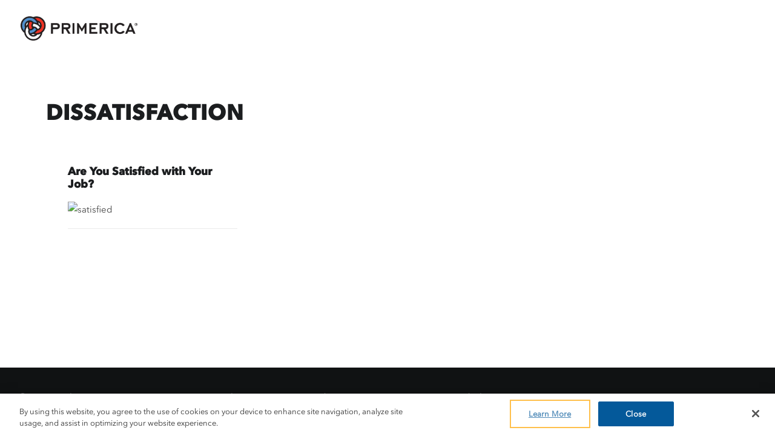

--- FILE ---
content_type: text/css
request_url: https://askprimerica.com/wp-content/themes/uncode-child/style.css
body_size: -104
content:
/*
Theme Name: Uncode - Child
Description: Child theme for Uncode theme
Author: Undsgn
Author URI: http://www.undsgn.com
Template: uncode
Version: 1.0.0
Text Domain: uncode
*/

/********* Avenir Next Font *********/
@font-face {
	font-family: 'AvenirNextBold';
	src: url('fonts/avenir-next-bold.eot');
	src: url('fonts/avenir-next-bold.eot?#iefix') format('embedded-opentype'); 
	src: url('fonts/avenir-next-bold.woff2') format('woff2'); 
	src: url('fonts/avenir-next-bold.woff') format('woff'); 
	src: url('fonts/avenir-next-bold.ttf') format('truetype');
}
@font-face {
	font-family: 'AvenirNextItalic';
	src: url('fonts/avenir-next-italic.eot');
	src: url('fonts/avenir-next-italic.eot?#iefix') format('embedded-opentype'); 
	src: url('fonts/avenir-next-italic.woff2') format('woff2');
	src: url('fonts/avenir-next-italic.woff') format('woff'); 
	src: url('fonts/avenir-next-italic.ttf') format('truetype');
}
@font-face {
	font-family: 'AvenirNextRegular';
	src: url('fonts/avenir-next-regular.eot');
	src: url('fonts/avenir-next-regular.eot?#iefix') format('embedded-opentype');
	src: url('fonts/avenir-next-regular.woff2') format('woff2'); 
	src: url('fonts/avenir-next-regular.woff') format('woff');
	src: url('fonts/avenir-next-regular.ttf') format('truetype');
}
@font-face {
	font-family: 'AvenirNextThin';
	src: url('fonts/avenir-next-thin.eot');
	src: url('fonts/avenir-next-thin.eot?#iefix') format('embedded-opentype');
	src: url('fonts/avenir-next-thin.woff2') format('woff2');
	src: url('fonts/avenir-next-thin.woff') format('woff');
	src: url('fonts/avenir-next-thin.ttf') format('truetype');
}